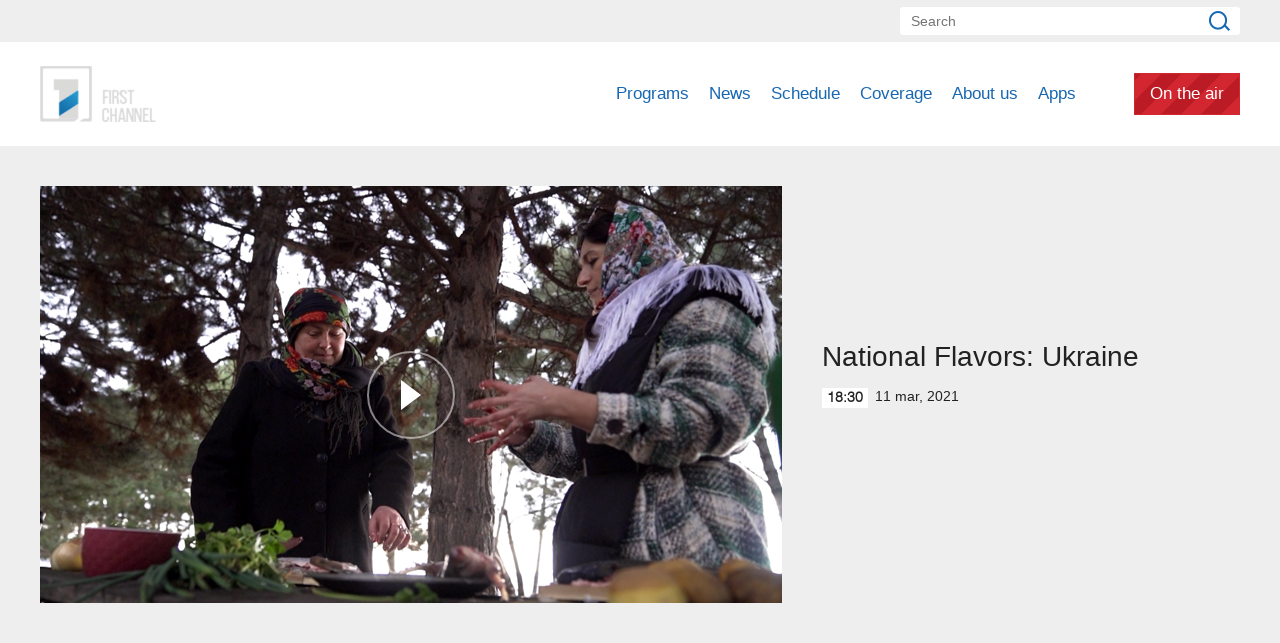

--- FILE ---
content_type: text/html; charset=utf-8
request_url: https://www.armtv.com/video/National-Flavors-Ukraine/174251
body_size: 5130
content:
<!DOCTYPE html>
<!--[if lte IE 1]>
##########################################################################
#
#                  _           _     _             _    _      _ _
#                 (_)         | |   | |           | |  | |    | (_)
#  _ __  _ __ ___  _  ___  ___| |_  | |__  _   _  | |__| | ___| |___  __
# | '_ \| '__/ _ \| |/ _ \/ __| __| | '_ \| | | | |  __  |/ _ \ | \ \/ /
# | |_) | | | (_) | |  __/ (__| |_  | |_) | |_| | | |  | |  __/ | |>  <
# | .__/|_|  \___/| |\___|\___|\__| |_.__/ \__, | |_|  |_|\___|_|_/_/\_\
# | |            _/ |                       __/ |
# |_|           |__/                       |___/
#
# URL: www.helix.am
#
##########################################################################
<![endif]-->
<html lang="en">
<head>
    <meta charset="utf-8" />
    <meta name="viewport" content="width=device-width, initial-scale=1, maximum-scale=1, user-scalable=no" />
    <meta name="description" content="" />
    <meta name="keywords" content="" />
    <meta name="format-detection" content="telephone=no" />
    <meta name="apple-itunes-app" content="app-id=989715996" />
    <title>National Flavors: Ukraine - Public Television of Armenia</title>


<meta property="og:image" content="https://www.1tv.am/images/video/7/31818/4.jpeg" /><meta property="og:title" content="National Flavors: Ukraine" /><meta property="og:description" content="" /><meta property="og:url" content="/video/National-Flavors-Ukraine/174251" /><meta name="twitter:card" content="summary_large_image" /><meta name="twitter:title" content="National Flavors: Ukraine" /><meta name="twitter:description" content="" /><meta name="twitter:image" content="https://www.1tv.am/images/video/7/31818/4.jpeg" />        <script>var $app = {"localisation":{"not_ml":false,"lng":{"code":"en"},"trans":{"core.error.400.head_title":"400 Bad Request","core.error.400.message":"The request could not be understood by the server due to malformed syntax. The client SHOULD NOT repeat the request without modifications.","core.error.401.head_title":"401 Unauthorized","core.error.401.message":"Please log in to perform this action","core.error.403.head_title":"403 Forbidden","core.error.403.message":"The server understood the request, but is refusing to fulfill it. Authorization will not help and the request SHOULD NOT be repeated. If the request method was not HEAD and the server wishes to make public why the request has not been fulfilled, it SHOULD describe the reason for the refusal in the entity. If the server does not wish to make this information available to the client, the status code 404 (Not Found) can be used instead.","core.error.404.head_title":" 404 Not Found","core.error.404.message":"Sorry, that page does not exist","core.error.405.head_title":"405 Method Not Allowed","core.error.405.message":"The method specified in the Request-Line is not allowed for the resource identified by the Request-URI. The response MUST include an Allow header containing a list of valid methods for the requested resource.","core.error.500.head_title":"500 Internal Server Error","core.error.500.message":"The server encountered an unexpected condition which prevented it from fulfilling the request.","core.error.verify_network.head_title":"Verify network","core.error.verify_network.message":"Verify network","core.error.timeout.head_title":"Timeout","core.error.timeout.message":"Timeout","core.error.modal.button.ok":"ok"}}};</script>
            <link rel="icon" href="/favicon.png?v=1" />
    <link rel="shortcut icon" href="/favicon.ico?v=1" />
    <link rel="stylesheet" href="/build/css/main.css?v=50877887" />
    <link rel="apple-touch-icon-precomposed" sizes="57x57" href="/img/apple-touch-icon-57x57-precomposed.png?v=1" />
    <link rel="apple-touch-icon-precomposed" sizes="72x72" href="/img/apple-touch-icon-72x72-precomposed.png?v=1" />
    <link rel="apple-touch-icon-precomposed" sizes="114x114" href="/img/apple-touch-icon-114x114-precomposed.png?v=1" />
    <script src="/build/js/top-libs.js?v=508"></script>
    <script>
        var $baseUrl = '/';
    </script>
</head>
<body class="en">
<div id="wrapper">
    <header>

        <div class="top-box">
            <div class="center clear-fix">
                                <aside class="right-sidebar fr">

                    <form action="/search/" method="get" id="search-form">
                        <div class="search-form-box pr">
                            <input class="fs14" type="text" id="top-search" name="q" placeholder="Search" />
                            <input class="sprite" type="submit" value="" />
                        </div>
                    </form>

                </aside>

            </div>
        </div>

        <div class="bottom-box pr">
            <div class="bottom-inner-box">
                <div class="center clear-fix">
                                        <a class="main-logo sprite db fl" href="/" title="Public TV Company of Armenia">
                        Public TV Company of Armenia                    </a>

                    <aside class="right-sidebar fr">
                        <nav class="fr">
                            <ul>
                                                                    <li class="first-level fl">
                                        <a class="main-links programs" href="/programs">
                                            Programs                                        </a>
                                    </li>
                                                                    <li class="first-level fl">
                                        <a class="main-links" href="https://news.armtv.com/" target="_blank">
                                            News                                        </a>
                                    </li>
                                                                    <li class="first-level fl">
                                        <a class="main-links" href="/schedule">
                                            Schedule                                        </a>
                                    </li>
                                                                    <li class="first-level fl">
                                        <a class="main-links" href="/satellites">
                                            Coverage                                        </a>
                                    </li>
                                                                    <li class="first-level fl">
                                        <a class="main-links" href="/history">
                                            About us                                        </a>
                                    </li>
                                                                        <li class="first-level fl">
                                            <a class="main-links" href="https://linktr.ee/1tvarmenia" target="_blank">
                                                Apps                                            </a>
                                        </li>
                                                                        <li class="first-level fl">
                                    <a class="main-links header-live-btn db fr" href="https://live.1tv.am" target="_blank">On the air</a>
                                    <a class="main-links header-live-btn-mobile " href="https://live.1tv.am" target="_blank">On the air</a>
                                </li>
                            </ul>
                        </nav>

                        <div id="burger" class="dn">
                            <div class="lines line-1"></div>
                            <div class="lines line-2"></div>
                            <div class="lines line-3"></div>
                        </div>

                    </aside>

                </div>
            </div>

            <div class="expand-list-box dn">
                <div class="loader">
                    <div class="pr-loading">
                        <div class="logo sprite"></div>
                    </div>
                </div>
            </div>

        </div>

    </header>
    <main>
        
<div class="video-box">

    <div class="center clear-fix">
            <div class="video-box__left video-box-link fl pr sprite-b" data-src="https://player.vimeo.com/video/522401091?badge=0&amp;autopause=0&amp;player_id=0&amp;app_id=58479&autoplay=1">
            <img class="video-box__img" src="/images/video/7/31818/4.jpeg" alt="National Flavors: Ukraine" />
        </div>
            <div class="video-box__right pr">
            <div class="table">
                <div class="table-cell">
                    <h2 class="video-box__title fs28">National Flavors: Ukraine</h2>
                    <div class="date fs14"><div class="minutes ver-top-box helvetica-light">18:30</div>11 Mar, 2021</div>
                    <p class="video-box__description fs18"></p>
                    <div class="addthis_inline_share_toolbox" data-url="/video/National-Flavors-Ukraine/174251" data-title="National Flavors: Ukraine" data-description="" data-media="https://www.1tv.am/images/video/7/31818/4.jpeg"></div>
                </div>
            </div>
        </div>

    </div>

</div>

    <section class="news-section video-section">
        <div class="center">
                            <h2 class="fs34">Related videos</h2>
                    </div>

        <div class="news-slider-wrapper pr">
            <div class="news-video sliders clear-fix">
                                    <a class="news-slider-box video slider-current-box db fl" href="/video/National-Flavors-Jewish-People/183910" data-time="18:30" data-date="01 Jul" data-id="183910" data-title="National Flavors: Jewish People" data-desc="" id="8g1VccfK0c0" data-img="https://www.1tv.am/images/video/7/33587/3.jpeg">
                        <span class="video-pic-box db pr sprite-b">
                                                            <img src="/images/video/7/33587/3/390x225c-center.jpeg" alt="National Flavors: Jewish People" width="360" />
                                                    </span>
                        <span class="video-text-box db clear-fix">
                                                            <span class="date-box fl pr">
                                    <span class="table">
                                        <span class="table-cell">
                                                                                        <span class="time db fs22 helvetica-light">18:30</span>
                                            <span class="dates db fs14">01 Jul</span>
                                        </span>
                                    </span>
                                </span>
                                                        <span class="text-box db fl fs18 v-popup-t">National Flavors: Jewish People</span>
                        </span>
                    </a>
                                    <a class="news-slider-box video slider-current-box db fl" href="/video/National-Flavors-Chinese/182393" data-time="18:30" data-date="10 Jun" data-id="182393" data-title="National Flavors: Chinese" data-desc="" id="yWIMApMd7VA" data-img="https://www.1tv.am/images/video/7/33318/f60c22629e32b7_60c22629e32fb.jpeg">
                        <span class="video-pic-box db pr sprite-b">
                                                            <img src="/images/video/7/33318/f60c22629e32b7_60c22629e32fb/390x225c-center.jpeg" alt="National Flavors: Chinese" width="360" />
                                                    </span>
                        <span class="video-text-box db clear-fix">
                                                            <span class="date-box fl pr">
                                    <span class="table">
                                        <span class="table-cell">
                                                                                        <span class="time db fs22 helvetica-light">18:30</span>
                                            <span class="dates db fs14">10 Jun</span>
                                        </span>
                                    </span>
                                </span>
                                                        <span class="text-box db fl fs18 v-popup-t">National Flavors: Chinese</span>
                        </span>
                    </a>
                                    <a class="news-slider-box video slider-current-box db fl" href="/video/National-Flavors-Iranians/181872" data-time="18:30" data-date="03 Jun" data-id="181872" data-title="National Flavors: Iranians" data-desc="" id="wa-WkGJl09Q" data-img="https://www.1tv.am/images/video/7/33226/4.jpeg">
                        <span class="video-pic-box db pr sprite-b">
                                                            <img src="/images/video/7/33226/4/390x225c-center.jpeg" alt="National Flavors: Iranians" width="360" />
                                                    </span>
                        <span class="video-text-box db clear-fix">
                                                            <span class="date-box fl pr">
                                    <span class="table">
                                        <span class="table-cell">
                                                                                        <span class="time db fs22 helvetica-light">18:30</span>
                                            <span class="dates db fs14">03 Jun</span>
                                        </span>
                                    </span>
                                </span>
                                                        <span class="text-box db fl fs18 v-popup-t">National Flavors: Iranians</span>
                        </span>
                    </a>
                                    <a class="news-slider-box video slider-current-box db fl" href="/video/National-Flavors-Belarusians/180126" data-time="18:30" data-date="13 May" data-id="180126" data-title="National Flavors: Belarusians" data-desc="" id="0Chc2fjfwOc" data-img="https://www.1tv.am/images/video/7/32903/7.jpeg">
                        <span class="video-pic-box db pr sprite-b">
                                                            <img src="/images/video/7/32903/7/390x225c-center.jpeg" alt="National Flavors: Belarusians" width="360" />
                                                    </span>
                        <span class="video-text-box db clear-fix">
                                                            <span class="date-box fl pr">
                                    <span class="table">
                                        <span class="table-cell">
                                                                                        <span class="time db fs22 helvetica-light">18:30</span>
                                            <span class="dates db fs14">13 May</span>
                                        </span>
                                    </span>
                                </span>
                                                        <span class="text-box db fl fs18 v-popup-t">National Flavors: Belarusians</span>
                        </span>
                    </a>
                                    <a class="news-slider-box video slider-current-box db fl" href="/video/National-Flavors-Assyrians/179506" data-time="18:30" data-date="06 May" data-id="179506" data-title="National Flavors: Assyrians" data-desc="" id="FPG3k02xJss" data-img="https://www.1tv.am/images/video/7/32788/1.jpeg">
                        <span class="video-pic-box db pr sprite-b">
                                                            <img src="/images/video/7/32788/1/390x225c-center.jpeg" alt="National Flavors: Assyrians" width="360" />
                                                    </span>
                        <span class="video-text-box db clear-fix">
                                                            <span class="date-box fl pr">
                                    <span class="table">
                                        <span class="table-cell">
                                                                                        <span class="time db fs22 helvetica-light">18:30</span>
                                            <span class="dates db fs14">06 May</span>
                                        </span>
                                    </span>
                                </span>
                                                        <span class="text-box db fl fs18 v-popup-t">National Flavors: Assyrians</span>
                        </span>
                    </a>
                                    <a class="news-slider-box video slider-current-box db fl" href="/video/National-Flavors-Greeks/178854" data-time="18:25" data-date="29 Apr" data-id="178854" data-title="National Flavors: Greeks" data-desc="" data-src="https://player.vimeo.com/video/543133647?badge=0&autopause=0&player_id=0&app_id=58479" data-img="https://www.1tv.am/images/video/7/32670/6.jpeg">
                        <span class="video-pic-box db pr sprite-b">
                                                            <img src="/images/video/7/32670/6/390x225c-center.jpeg" alt="National Flavors: Greeks" width="360" />
                                                    </span>
                        <span class="video-text-box db clear-fix">
                                                            <span class="date-box fl pr">
                                    <span class="table">
                                        <span class="table-cell">
                                                                                        <span class="time db fs22 helvetica-light">18:25</span>
                                            <span class="dates db fs14">29 Apr</span>
                                        </span>
                                    </span>
                                </span>
                                                        <span class="text-box db fl fs18 v-popup-t">National Flavors: Greeks</span>
                        </span>
                    </a>
                                    <a class="news-slider-box video slider-current-box db fl" href="/video/National-Flavors-Lebanese/178194" data-time="18:30" data-date="22 Apr" data-id="178194" data-title="National Flavors: Lebanese" data-desc="" id="92NH_s8no_g" data-img="https://www.1tv.am/images/video/7/32546/7.jpeg">
                        <span class="video-pic-box db pr sprite-b">
                                                            <img src="/images/video/7/32546/7/390x225c-center.jpeg" alt="National Flavors: Lebanese" width="360" />
                                                    </span>
                        <span class="video-text-box db clear-fix">
                                                            <span class="date-box fl pr">
                                    <span class="table">
                                        <span class="table-cell">
                                                                                        <span class="time db fs22 helvetica-light">18:30</span>
                                            <span class="dates db fs14">22 Apr</span>
                                        </span>
                                    </span>
                                </span>
                                                        <span class="text-box db fl fs18 v-popup-t">National Flavors: Lebanese</span>
                        </span>
                    </a>
                                    <a class="news-slider-box video slider-current-box db fl" href="/video/National-Flavors-Georgians/177599" data-time="18:30" data-date="15 Apr" data-id="177599" data-title="National Flavors: Georgians" data-desc="" data-src="https://player.vimeo.com/video/537238070?badge=0&autopause=0&player_id=0&app_id=58479" data-img="https://www.1tv.am/images/video/7/32432/03.jpeg">
                        <span class="video-pic-box db pr sprite-b">
                                                            <img src="/images/video/7/32432/03/390x225c-center.jpeg" alt="National Flavors: Georgians" width="360" />
                                                    </span>
                        <span class="video-text-box db clear-fix">
                                                            <span class="date-box fl pr">
                                    <span class="table">
                                        <span class="table-cell">
                                                                                        <span class="time db fs22 helvetica-light">18:30</span>
                                            <span class="dates db fs14">15 Apr</span>
                                        </span>
                                    </span>
                                </span>
                                                        <span class="text-box db fl fs18 v-popup-t">National Flavors: Georgians</span>
                        </span>
                    </a>
                                    <a class="news-slider-box video slider-current-box db fl" href="/video/National-Flavors-Poles/176928" data-time="20:30" data-date="08 Apr" data-id="176928" data-title="National Flavors: Poles" data-desc="" data-src="https://player.vimeo.com/video/534346259?badge=0&amp;autopause=0&amp;player_id=0&amp;app_id=58479" data-img="https://www.1tv.am/images/video/7/32307/05.jpeg">
                        <span class="video-pic-box db pr sprite-b">
                                                            <img src="/images/video/7/32307/05/390x225c-center.jpeg" alt="National Flavors: Poles" width="360" />
                                                    </span>
                        <span class="video-text-box db clear-fix">
                                                            <span class="date-box fl pr">
                                    <span class="table">
                                        <span class="table-cell">
                                                                                        <span class="time db fs22 helvetica-light">20:30</span>
                                            <span class="dates db fs14">08 Apr</span>
                                        </span>
                                    </span>
                                </span>
                                                        <span class="text-box db fl fs18 v-popup-t">National Flavors: Poles</span>
                        </span>
                    </a>
                                    <a class="news-slider-box video slider-current-box db fl" href="/video/National-Flavors-Kurds/176285" data-time="18:30" data-date="01 Apr" data-id="176285" data-title="National Flavors: Kurds" data-desc="" data-src="https://player.vimeo.com/video/531732397?badge=0&amp;autopause=0&amp;player_id=0&amp;app_id=58479" data-img="https://www.1tv.am/images/video/7/32197/04.jpeg">
                        <span class="video-pic-box db pr sprite-b">
                                                            <img src="/images/video/7/32197/04/390x225c-center.jpeg" alt="National Flavors: Kurds" width="360" />
                                                    </span>
                        <span class="video-text-box db clear-fix">
                                                            <span class="date-box fl pr">
                                    <span class="table">
                                        <span class="table-cell">
                                                                                        <span class="time db fs22 helvetica-light">18:30</span>
                                            <span class="dates db fs14">01 Apr</span>
                                        </span>
                                    </span>
                                </span>
                                                        <span class="text-box db fl fs18 v-popup-t">National Flavors: Kurds</span>
                        </span>
                    </a>
                                    <a class="news-slider-box video slider-current-box db fl" href="/video/National-Flavors-Germans/175565" data-time="20:00" data-date="25 Mar" data-id="175565" data-title="National Flavors: Germans" data-desc="" id="1jJUmmkx2XQ" data-img="https://www.1tv.am/images/video/7/32067/7.jpeg">
                        <span class="video-pic-box db pr sprite-b">
                                                            <img src="/images/video/7/32067/7/390x225c-center.jpeg" alt="National Flavors: Germans" width="360" />
                                                    </span>
                        <span class="video-text-box db clear-fix">
                                                            <span class="date-box fl pr">
                                    <span class="table">
                                        <span class="table-cell">
                                                                                        <span class="time db fs22 helvetica-light">20:00</span>
                                            <span class="dates db fs14">25 Mar</span>
                                        </span>
                                    </span>
                                </span>
                                                        <span class="text-box db fl fs18 v-popup-t">National Flavors: Germans</span>
                        </span>
                    </a>
                                    <a class="news-slider-box video slider-current-box db fl" href="/video/National-Flavors-India/174900" data-time="18:30" data-date="18 Mar" data-id="174900" data-title="National Flavors: India" data-desc="" data-src="https://player.vimeo.com/video/525757626?badge=0&amp;autopause=0&amp;player_id=0&amp;app_id=58479" data-img="https://www.1tv.am/images/video/7/31944/2.jpeg">
                        <span class="video-pic-box db pr sprite-b">
                                                            <img src="/images/video/7/31944/2/390x225c-center.jpeg" alt="National Flavors: India" width="360" />
                                                    </span>
                        <span class="video-text-box db clear-fix">
                                                            <span class="date-box fl pr">
                                    <span class="table">
                                        <span class="table-cell">
                                                                                        <span class="time db fs22 helvetica-light">18:30</span>
                                            <span class="dates db fs14">18 Mar</span>
                                        </span>
                                    </span>
                                </span>
                                                        <span class="text-box db fl fs18 v-popup-t">National Flavors: India</span>
                        </span>
                    </a>
                            </div>
        </div>
    </section>

        
    </main>
</div>


<footer>

    <div class="top-box">
        <div class="center">
            <div class="pr inner-footer">
                <ul class="clear-fix">
                                            <li class="fl">
                            <a class="fs14" href="/reports">
                                Statement                            </a>
                        </li>
                                            <li class="fl">
                            <a class="fs14" href="/vacancies">
                                Vacancies                            </a>
                        </li>
                                            <li class="fl">
                            <a class="fs14" href="/archived">
                                Archived                            </a>
                        </li>
                                            <li class="fl">
                            <a class="fs14" href="/contacts">
                                Contacts                            </a>
                        </li>
                                    </ul>
                                    <div class="radio-box">
                        <a href="http://www.armradio.am/en/" class="radio-box__logo sprite ver-top-box" target="_blank"></a>
                    </div>

                    <p class="ebu-logo"><a href="https://www.ebu.ch/home" target="_blank" class="dib sprite"></a></p>
                
            </div>

        </div>
    </div>

    <div class="bottom-box clear-fix pr">
        <div class="center clear-fix">
            <aside class="right-sidebar fr">
                <h3 class="fs20 fb tr"></h3>
                <form action="/api/subscribe" id="subscribe-form" method="post">
                    <div class="subscribe-form-box table">
                        <div class="table-cell">
                            <input class="fs16" type="text" name="data[email]" placeholder="Email" />
                        </div>
                        <div class="table-cell">
                            <input class="fs16 fb" type="submit" value="Subscribe" />
                        </div>
                    </div>
                    <div id="form-error-email" class="form-error-message fs14"></div>
                </form>
                <div class="apps-box fr clear-fix">
                    <a class="apps ios db fl sprite" href="https://itunes.apple.com/US/app/id989715996?mt=8" target="_blank">IOS</a>
                    <a class="apps android db fl sprite" href="https://play.google.com/store/apps/details?id=am.tv1" target="_blank">Android</a>
                </div>
                <ul class="socials fr clear-fix">
                    <li class="fl fb">
                        <a href="https://www.facebook.com/ArmPublicTV" class="fb db sprite" target="_blank">Facebook</a>
                    </li>
                    <li class="fl">
                        <a href="https://twitter.com/ArmPublicTV" class="tw db sprite" target="_blank">Twitter</a>
                    </li>
                    <li class="fl">
                        <a href="https://www.linkedin.com/company/public-television-company-of-armenia" class="in db sprite" target="_blank">Linkedin</a>
                    </li>
                    <li class="fl">
                        <a href="https://www.instagram.com/ArmPublicTV" class="ig db sprite" target="_blank">Instagram</a>
                    </li>
                    <li class="fl">
                        <a href="https://www.youtube.com/channel/UCSnr4wFDHDZZMeeHQvaHpjA" class="yt db" target="_blank">Youtube</a>
                    </li>
                </ul>
            </aside>
                        <aside class="left-sidebar fl clear-fix">
                <div class="logo-box">
                    <a href="/" class="logo db fl sprite" title="Հանրային Հեռուստաընկերություն">Public TV Company of Armenia</a>
                    <div class="copyrights fs15">All rights reserved<br />&copy; 2026 <a href="/">www.1tv.am</a></div>
                </div>
                <a href="https://www.helix.am" class="helix db sprite" target="_blank">Helix Consulting LLC</a>
            </aside>
        </div>
    </div>
    <!--        <script>
            (function(i,s,o,g,r,a,m){i['GoogleAnalyticsObject']=r;i[r]=i[r]||function(){
                (i[r].q=i[r].q||[]).push(arguments)},i[r].l=1*new Date();a=s.createElement(o),
                m=s.getElementsByTagName(o)[0];a.async=1;a.src=g;m.parentNode.insertBefore(a,m)
            })(window,document,'script','//www.google-analytics.com/analytics.js','ga');

            ga('create', 'UA-31891356-3', 'auto');
            ga('send', 'pageview');

        </script>-->
        <!-- Google tag (gtag.js) -->
        <script async src="https://www.googletagmanager.com/gtag/js?id=G-9QHZ9ZYZ45"></script>
        <script>
            window.dataLayer = window.dataLayer || [];
            function gtag(){ dataLayer.push(arguments); }

            gtag('js', new Date());
            gtag('config', 'G-9QHZ9ZYZ45');
        </script>

        </footer>


<script type="text/javascript" src="//s7.addthis.com/js/300/addthis_widget.js#pubid=ra-5836dd7176e819fe"></script>

<script src="/build/js/libs.js?v=50814774"></script>




<script defer src="https://static.cloudflareinsights.com/beacon.min.js/vcd15cbe7772f49c399c6a5babf22c1241717689176015" integrity="sha512-ZpsOmlRQV6y907TI0dKBHq9Md29nnaEIPlkf84rnaERnq6zvWvPUqr2ft8M1aS28oN72PdrCzSjY4U6VaAw1EQ==" data-cf-beacon='{"version":"2024.11.0","token":"4617fcf593e247d58dcaf00156f82eea","r":1,"server_timing":{"name":{"cfCacheStatus":true,"cfEdge":true,"cfExtPri":true,"cfL4":true,"cfOrigin":true,"cfSpeedBrain":true},"location_startswith":null}}' crossorigin="anonymous"></script>
</body>
</html>
